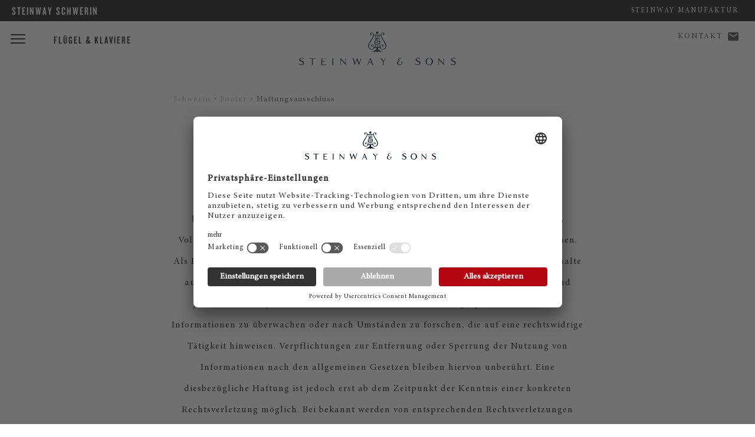

--- FILE ---
content_type: text/html; charset=utf-8
request_url: https://eu.steinway.com/de/haendler/steinway-schwerin/footer/haftungsausschluss/
body_size: 6272
content:
<!DOCTYPE html>
<html lang="de-DE">
<head> <meta charset="utf-8"> <!-- This website is powered by TYPO3 - inspiring people to share! TYPO3 is a free open source Content Management Framework initially created by Kasper Skaarhoj and licensed under GNU/GPL. TYPO3 is copyright 1998-2026 of Kasper Skaarhoj. Extensions are copyright of their respective owners. Information and contribution at https://typo3.org/ --> <title>Haftungsausschluss - Piano-Haus Kunze - Schwerin</title> <meta name="generator" content="TYPO3 CMS" /> <meta name="twitter:card" content="summary" /> <link rel="stylesheet" href="/typo3temp/assets/compressed/merged-f0263626ee1e7c30a8410a8ab8f7fcfd-min.css?1769831604" media="all"> <script src="/typo3temp/assets/compressed/merged-3afa62bf83a81019c4ebba7f401b9f9b-min.js?1769831604"></script> <meta name="viewport" content="initial-scale=1, maximum-scale=1"/> <meta http-equiv="X-UA-Compatible" content="IE=edge"> <meta name="msvalidate.01" content="B377AFF234820278055F99A7609D82D7" /> <link rel="preconnect" href="https://player.3qsdn.com"> <link rel="preconnect" href="https://www.googletagmanager.com"> <script type="text/javascript">
			dealerTrackingEnabled = false;
			isMerchantSite = false;
		</script> <script type="module" src="/fileadmin/res/js/friendlycaptcha/widget.module.min.js" async defer></script> <script nomodule src="/fileadmin/res/js/friendlycaptcha/widget.min.js" async defer></script> <!-- usercentrics --> <script id="usercentrics-cmp" data-settings-id="jSBzWsClu" src="https://app.usercentrics.eu/browser-ui/latest/loader.js" async></script> <script type="application/javascript" src="https://privacy-proxy.usercentrics.eu/latest/uc-block.bundle.js"></script> <script>
			uc.blockElements({
					'S1pcEj_jZX': '#map-canvas',
					'qxiCD5aN_': '.video3q'
			});
			uc.reloadOnOptIn('qxiCD5aN_'); // reload page
		</script> <script type="module" src="https://widget.accessgo.de/accessGoWidget.js"></script> <script>
			window.dataLayer = window.dataLayer || [];
			dataLayer.push({
			'site_category': 'DEALER',
			'merchant_id': 'NATSN',
			'product_name': '',
			'page_lang': 'de'
			});
		</script> <!-- Corporate Site --> <!-- Google Tag Manager --> <script type="text/javascript">
							// create dataLayer
							window.dataLayer = window.dataLayer || [];
							function gtag() {
								dataLayer.push(arguments);
							}
					
							// set „denied" as default for both ad and analytics storage, as well as ad_user_data and ad_personalization,
							gtag("consent", "default", {
								ad_user_data: "denied",
								ad_personalization: "denied",
								ad_storage: "denied",
								analytics_storage: "denied",
								wait_for_update: 2000 // milliseconds to wait for update
							});
					
							// Enable ads data redaction by default [optional]
							gtag("set", "ads_data_redaction", true);
						</script> <script type="text/javascript">
							// Google Tag Manager
							(function(w, d, s, l, i) {
								w[l] = w[l] || [];
								w[l].push({
									'gtm.start': new Date().getTime(),
									event: 'gtm.js'
								});
								var f = d.getElementsByTagName(s)[0],
									j = d.createElement(s),
									dl = l != 'dataLayer' ? '&l=' + l : '';
								j.async = true;
								j.src = 'https://www.googletagmanager.com/gtm.js?id=' + i + dl;
								f.parentNode.insertBefore(j, f);
							})(window, document, 'script', 'dataLayer', 'GTM-5WB7NVH'); 
						</script> <!-- End Google Tag Manager --> <link rel="shortcut icon" type="image/x-icon" href="/fileadmin/res/assets/favicon2.png"> <link rel="preload" href="/fileadmin/res/fonts/MinionProIt.woff2" as="font" type="font/woff2" crossorigin> <link rel="preload" href="/fileadmin/res/fonts/MinionProRegular.woff2" as="font" type="font/woff2" crossorigin> <link rel="preload" href="/fileadmin/res/typo/ico/icomoon.ttf?y15p8b" as="font" type="font/ttf" crossorigin> <!--[if IE]> <link rel="shortcut icon" type="image/vnd.microsoft.icon" href="/favicon.ico"> <![endif]--> <!-- Facebook Pixel Code --> <script type="text/plain" data-usercentrics="Facebook Pixel" async="">
						!function(f,b,e,v,n,t,s)
						{if(f.fbq)return;n=f.fbq=function(){n.callMethod?
						n.callMethod.apply(n,arguments):n.queue.push(arguments)};
						if(!f._fbq)f._fbq=n;n.push=n;n.loaded=!0;n.version='2.0';
						n.queue=[];t=b.createElement(e);t.async=!0;
						t.src=v;s=b.getElementsByTagName(e)[0];
						s.parentNode.insertBefore(t,s)}(window,document,'script',
						'https://connect.facebook.net/en_US/fbevents.js');
						fbq('init', '2343826139023564');
						fbq('track', 'PageView');
						</script> <noscript> <img height="1" width="1" src="https://www.facebook.com/tr?id=2343826139023564&ev=PageView&noscript=1"/> </noscript> <!-- End Facebook Pixel Code --> <!-- matelso Calltracking --> <script>
				(function(m,a,t,e,l,s,o){m["CallTrackingObject"]=l;m[l]=m[l]||function(){
				(m[l].q=m[l].q||[]).push(arguments)};s=a.createElement(t);
				o=a.getElementsByTagName(t)[0];s.async=1;s.src=e;o.parentNode.insertBefore(s,o)
				})(window,document,"script","//rns.matelso.de/webtracking/4/","mtls");
				</script> <!-- End matelso Calltracking --> <!-- aos Animate On Scroll --> <script>
			$( document ).ready(function() {
				AOS.init();
				});

			window.addEventListener('load', AOS.refresh);
		</script> <!-- End aos --> <script src="/fileadmin/res/js/captureAnalyticsParams.js"></script> <link rel="canonical" href="https://eu.steinway.com/de/haendler/steinway-schwerin/footer/haftungsausschluss/"/> </head>
<body class="dealer"> <noscript><iframe src="https://www.googletagmanager.com/ns.html?id=GTM-5WB7NVH" height="0" width="0" style="display:none;visibility:hidden"></iframe></noscript> <div class="dealer-banner"> <div class="dealer-title"> <div class="dealer-name">STEINWAY Schwerin</div> <ul class="dealer-links locations desktop-only"> <li><div class="dealer-phonenumber"></li> </ul> </div> <div class="locations-and-contact desktop-only"> <ul class="dealer-links"> <li><a href="/">Steinway Manufaktur</a></li> </ul> </div> </div> <div class="mobile-subnav"> <ul> <li> <a href="/de/haendler/steinway-schwerin/kontakt/"><span class="icon-mail"></span> Kontakt</a> </li> <li> <a id="dealer-phonenumber-mobile"><span class="icon-phn"></span> Telefon</a> </li> </ul> </div> <header class="primary"> <div class="brand-header"> <a href="/de/haendler/steinway-schwerin/"> <div class="ss-logo"></div> </a> <div class="ss-menu-button"> <span></span> <span></span> <span></span> </div> </div> <div class="fixed-menu-items"> <div> <a class="description" href="/de/haendler/steinway-schwerin/fluegel-klaviere/">Flügel & Klaviere</a> </div> </div> <div class="geo-bar"> <div class="lang ss-tooltip"> <a class="description" href="/de/haendler/steinway-schwerin/kontakt/">Kontakt</a> <a class="geo-icon icon-mail" href="/de/haendler/steinway-schwerin/kontakt/"><span style="width:0;"></span></a> <span class="ss-tooltip-data">Haben Sie noch Fragen?</span> </div> </div> </header> <nav class="main-bar"> <div class="main-holster"> <div class="nav-header"> <div class="nav-icon-container"> <div class="ss-menu-button"> <span></span> <span></span> <span></span> </div> </div> <div class="logo"> <a href="/de/haendler/steinway-schwerin/"> <div class="ss-logo"></div> </a> </div> </div> <ul id="mainmenu" class="primary sm sm-clean"> <li class="first"><a href="/de/haendler/steinway-schwerin/fluegel-klaviere/">Flügel & Klaviere</a><ul class="secondary"><li class="first"><a href="/de/haendler/steinway-schwerin/fluegel-klaviere/steinway/fluegel-pianos/">Steinway</a><ul class="secondary"><li class="first"><a href="/de/haendler/steinway-schwerin/fluegel-klaviere/steinway/fluegel-pianos/">Steinway Flügel</a></li><li class="first"><a href="/de/haendler/steinway-schwerin/spirio/">Steinway Spirio</a></li><li class="first"><a href="/de/haendler/steinway-schwerin/fluegel-klaviere/steinway/klaviere-pianos/">Steinway Klavier</a></li><li class="first"><a href="/de/haendler/steinway-schwerin/fluegel-klaviere/steinway/steinway-limited-editions/">Steinway Limited Editions</a></li><li class="first"><a href="/de/haendler/steinway-schwerin/pianos/steinway/crown-jewels/">Steinway Crown Jewels</a></li></ul></li><li class="first"><a href="/de/haendler/steinway-schwerin/fluegel-klaviere/boston/">Boston</a><ul class="secondary"><li class="first"><a href="/de/haendler/steinway-schwerin/fluegel-klaviere/boston/fluegel/">Boston Flügel</a></li><li class="first"><a href="/de/haendler/steinway-schwerin/fluegel-klaviere/boston/klaviere/">Boston Klaviere</a></li></ul></li><li class="first"><a href="/de/haendler/steinway-schwerin/pianos/essex/">Essex</a><ul class="secondary"><li class="first"><a href="/de/haendler/steinway-schwerin/pianos/essex/fluegel/">Essex Flügel</a></li><li class="first"><a href="/de/haendler/steinway-schwerin/pianos/essex/klaviere/">Essex Klaviere</a></li></ul></li></ul></li><li class="first"><a href="/de/haendler/steinway-schwerin/service/">Service</a></li> <li style="border:none;"><div style="margin-top:30px;"></div></li> <li class="first service-item"><a href="/">Steinway Manufaktur</a></li> <li class="first service-item"> <a href="/de/haendler/steinway-schwerin/kontakt/"><span class="icon-mail"></span> Kontakt</a> </li> </ul> </div> </nav> <div id="main"> <section class="text-callout copy-block breadcrumb" style="display:none;"> <div class="copy"> <div class="container breadcrumbs"> <ol class="breadcrumb" vocab="http://schema.org/" typeof="BreadcrumbList"><li property="itemListElement" typeof="ListItem"><a href="/de/haendler/steinway-schwerin/" property="item" typeof="WebPage"><span property="name">Schwerin</span></a><meta property="position" content="1"></li><li property="itemListElement" typeof="ListItem"><a href="/de/haendler/steinway-schwerin/footer/" property="item" typeof="WebPage"><span property="name">Footer</span></a><meta property="position" content="2"></li><li property="itemListElement" typeof="ListItem"><a href="/de/haendler/steinway-schwerin/footer/haftungsausschluss/" property="item" typeof="WebPage"><span property="name">Haftungsausschluss</span></a><meta property="position" content="3"></li></ol> </div> </div> </section> <header><h2 class=""> Haftungsausschluss </h2></header><section class="text-callout copy-block"><div class="copy"><h4>Haftung für Inhalte</h4><p>Die Inhalte unserer Seiten wurden mit größter Sorgfalt erstellt. Für die Richtigkeit, Vollständigkeit und Aktualität der Inhalte können wir jedoch keine Gewähr übernehmen. Als Diensteanbieter sind wir gemäß § 6 Abs.1 MDStV und § 8 Abs.1 TDG für eigene Inhalte auf diesen Seiten nach den allgemeinen Gesetzen verantwortlich. Diensteanbieter sind jedoch nicht verpflichtet, die von ihnen übermittelten oder gespeicherten fremden Informationen zu überwachen oder nach Umständen zu forschen, die auf eine rechtswidrige Tätigkeit hinweisen. Verpflichtungen zur Entfernung oder Sperrung der Nutzung von Informationen nach den allgemeinen Gesetzen bleiben hiervon unberührt. Eine diesbezügliche Haftung ist jedoch erst ab dem Zeitpunkt der Kenntnis einer konkreten Rechtsverletzung möglich. Bei bekannt werden von entsprechenden Rechtsverletzungen werden wir diese Inhalte umgehend entfernen. </p><p>&nbsp;</p><h4>Haftung für Links</h4><p>Unser Angebot enthält Links zu externen Webseiten Dritter, auf deren Inhalte wir keinen Einfluss haben. Deshalb können wir für diese fremden Inhalte auch keine Gewähr übernehmen. Für die Inhalte der verlinkten Seiten ist stets der jeweilige Anbieter oder Betreiber der Seiten verantwortlich. Die verlinkten Seiten wurden zum Zeitpunkt der Verlinkung auf mögliche Rechtsverstöße überprüft. Rechtswidrige Inhalte waren zum Zeitpunkt der Verlinkung nicht erkennbar. Eine permanente inhaltliche Kontrolle der verlinkten Seiten ist jedoch ohne konkrete Anhaltspunkte einer Rechtsverletzung nicht zumutbar. Bei bekannt werden von Rechtsverletzungen werden wir derartige Links umgehend entfernen. </p><p>&nbsp;</p><h4>Urheberrecht</h4><p>Die Betreiber der Seiten sind bemüht, stets die Urheberrechte anderer zu beachten bzw. auf selbst erstellte sowie lizenzfreie Werke zurückzugreifen. Die durch die Seitenbetreiber erstellten Inhalte und Werke auf diesen Seiten unterliegen dem deutschen Urheberrecht. Beiträge Dritter sind als solche gekennzeichnet. Die Vervielfältigung, Bearbeitung, Verbreitung und jede Art der Verwertung außerhalb der Grenzen des Urheberrechtes bedürfen der schriftlichen Zustimmung des jeweiligen Autors bzw. Erstellers. Downloads und Kopien dieser Seite sind nur für den privaten, nicht kommerziellen Gebrauch gestattet. </p><p>&nbsp;</p><h4>Datenschutz</h4><p>Soweit auf unseren Seiten personenbezogene Daten (beispielsweise Name, Anschrift oder E-Mail-Adressen) erhoben werden, erfolgt dies soweit möglich stets auf freiwilliger Basis. Die Nutzung der Angebote und Dienste ist, soweit möglich, stets ohne Angabe personenbezogener Daten möglich. Der Nutzung von im Rahmen der Impressumspflicht veröffentlichten Kontaktdaten durch Dritte zur Übersendung von nicht ausdrücklich angeforderter Werbung und Informationsmaterialien wird hiermit ausdrücklich widersprochen. Die Betreiber der Seiten behalten sich ausdrücklich rechtliche Schritte im Falle der unverlangten Zusendung von Werbeinformationen, etwa durch Spam-Mails, vor.</p></div></section> <section class="text-callout copy-block"><div class="copy"><p>Soweit auf unseren Seiten personenbezogene Daten (beispielsweise Name, Anschrift oder E-Mail-Adressen) erhoben werden, erfolgt dies ausschließlich auf freiwilliger Basis. Sämtliche personenbezogenen Daten werden stets in Übereinstimmung mit den einschlägigen Datenschutzbestimmungen, insbesondere dem BDSG und dem TDDSG, erhoben, verarbeitet und genutzt. </p><p>Die Nutzung der Angebote und Dienste ist, soweit möglich, stets ohne Angabe personenbezogener Daten möglich. Der Nutzung von im Rahmen der Impressumspflicht veröffentlichten Kontaktdaten durch Dritte zur Übersendung von nicht ausdrücklich angeforderter Werbung und Informationsmaterialien wird hiermit ausdrücklich widersprochen. Die Betreiber der Seiten behalten sich rechtliche Schritte im Falle der unverlangten Zusendung von Werbeinformationen, etwa durch Spam-Mails, vor. Diese Website benutzt &nbsp;Google Analytics, einen Webanalysedienst der Google Inc. ("Google"). </p><p>Google Analytics verwendet sog. "Cookies", Textdateien, die auf Ihrem Computer gespeichert werden und die eine Analyse der Benutzung der Website durch Sie ermöglichen. Die durch den Cookie erzeugten Informationen über Ihre Benutzung dieser Website werden in der Regel an einen Server von Google in den USA übertragen und dort gespeichert. Im Falle der Aktivierung der IP-Anonymisierung auf dieser Webseite, wird Ihre IP-Adresse von Google jedoch innerhalb von Mitgliedstaaten der Europäischen Union oder in anderen Vertragsstaaten des Abkommens über den Europäischen Wirtschaftsraum zuvor gekürzt. Nur in Ausnahmefällen wird die volle IP-Adresse an einen Server von Google in den USA übertragen und dort gekürzt. Im Auftrag des Betreibers dieser Website wird Google diese Informationen benutzen, um Ihre Nutzung der Website auszuwerten, um Reports über die Websiteaktivitäten zusammenzustellen und um weitere mit der Websitenutzung und der Internetnutzung verbundene Dienstleistungen gegenüber dem Websitebetreiber zu erbringen. Die im Rahmen von Google Analytics von Ihrem Browser übermittelte IP-Adresse wird nicht mit anderen Daten von Google zusammengeführt. </p><p>Sie können die Speicherung der Cookies durch eine entsprechende Einstellung Ihrer Browser-Software verhindern; wir weisen Sie jedoch darauf hin, dass Sie in diesem Fall gegebenenfalls nicht sämtliche Funktionen dieser Website vollumfänglich werden nutzen können. Sie können darüber hinaus die Erfassung der durch das Cookie erzeugten und auf Ihre Nutzung der Website bezogenen Daten (inkl. Ihrer IP-Adresse) an Google sowie die Verarbeitung dieser Daten durch Google verhindern, indem sie das unter dem folgenden Link verfügbare Browser-Plugin herunterladen und installieren (http://tools.google.com/dlpage/gaoptout?hl=de). </p><p>Angesichts der Diskussion um den Einsatz von Analysetools mit vollständigen IP-Adressen möchten wir darauf hinweisen, dass diese Website Google Analytics mit der Erweiterung "_anonymizeIp()" verwendet und daher IP-Adressen nur gekürzt weiterverarbeitet werden, um eine direkte Personenbeziehbarkeit auszuschließen. </p><p>&nbsp;</p><p>Steinway &amp; Sons 2014</p></div></section> </div> <footer> <div class="footer-holster"> <ul class="primary"> <li> <a href="/de/haendler/steinway-schwerin/footer/datenschutz/">Datenschutz</a> </li> <li> <a href="/de/haendler/steinway-schwerin/footer/impressum/">Impressum</a> </li> <li> <a href="/de/haendler/steinway-schwerin/footer/haftungsausschluss/">Haftungsausschluss</a> </li> <li> <a href="#" onClick="UC_UI.showSecondLayer();">Cookie Zustimmung</a> </li> <li class="langMenu"><span>DE</span></li> </ul> <ul class="clean"> <li style="width:100%;padding-top:0;"> <hr> <div class="social-holster"> <a href="www.facebook.com/PIANOHAUSKUNZE" target="_blank"><div class="social icon-fb"><img src="/fileadmin/res/assets/svg/socialicons/facebook-grau.svg" /></div></a><a href="https://www.instagram.com/steinwayandsons/" target="_blank"><div class="social icon-ig"><img src="/fileadmin/res/assets/svg/socialicons/instagram-grau.svg" /></div></a><a href="https://www.youtube.com/user/SteinwayOfficial" target="_blank"><div class="social icon-yt"><img src="/fileadmin/res/assets/svg/socialicons/youtube-grau.svg" /></div></a><a href="https://www.linkedin.com/company/steinway-&-sons/" target="_blank"><div class="social icon-li"><img src="/fileadmin/res/assets/svg/socialicons/linkedin-grau.svg" /></div></a> </div> <div class="copyright"> <p> <section class="text-callout copy-block"><div class="copy"><p>© 2023 Steinway &amp; Sons<br> Steinway and the lyre are registered trademarks.</p></div></section> <address class="merchantAddress" data-latitude="53.62976774174911" data-longitude="11.416116271347784"><p class="bodytext">Piano-Haus Kunze</p><p class="bodytext">Inh. Matthias Kunze<br />Puschkinstrasse 32<br />19055 Schwerin&nbsp;<br />Tel. 0385 - 56 59 56<br /><br />Di.-Fr. von 10.00-18.00 Uhr<br />Sa. von 10.00-14.00 Uhr<br /><a href="mailto:musik@piano-haus-kunze.de">musik@piano-haus-kunze.de</a> <br /><a href="http://www.piano-haus-kunze.de/" target="_blank" title="Piano-Haus Kunze" class="external-link-new-window">www.piano-haus-kunze.de</a></p></address> </p> </div> </li> </ul> </div> </footer> <script src="/typo3temp/assets/compressed/merged-a894bc861f145f6a7f13e0b9fbc3fc82-min.js?1769831604"></script> </body>
</html>